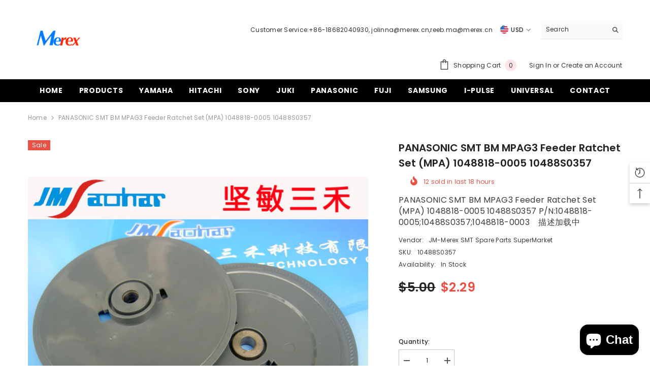

--- FILE ---
content_type: text/html; charset=utf-8
request_url: https://www.a-smt.com/en-jp/products/panasonic-smt-bm-mpag3-feeder-ratchet-set-mpa-1048818-0005-10488s0357?view=ajax_recently_viewed&_=1768775712724
body_size: 440
content:


<div class="item">
  <a class="first-info" href="/en-jp/products/panasonic-smt-bm-mpag3-feeder-ratchet-set-mpa-1048818-0005-10488s0357" data-mobile-click><svg aria-hidden="true" focusable="false" data-prefix="fal" data-icon="external-link" role="img" xmlns="http://www.w3.org/2000/svg" viewBox="0 0 512 512" class="icon icon-external-link">
	<path d="M440,256H424a8,8,0,0,0-8,8V464a16,16,0,0,1-16,16H48a16,16,0,0,1-16-16V112A16,16,0,0,1,48,96H248a8,8,0,0,0,8-8V72a8,8,0,0,0-8-8H48A48,48,0,0,0,0,112V464a48,48,0,0,0,48,48H400a48,48,0,0,0,48-48V264A8,8,0,0,0,440,256ZM500,0,364,.34a12,12,0,0,0-12,12v10a12,12,0,0,0,12,12L454,34l.7.71L131.51,357.86a12,12,0,0,0,0,17l5.66,5.66a12,12,0,0,0,17,0L477.29,57.34l.71.7-.34,90a12,12,0,0,0,12,12h10a12,12,0,0,0,12-12L512,12A12,12,0,0,0,500,0Z"></path>
</svg>
            <img srcset="//www.a-smt.com/cdn/shop/files/TB17278q3MPMeJjy1XdXXasrXXa__0-item_pic.jpg?v=1690768961" src="//www.a-smt.com/cdn/shop/files/TB17278q3MPMeJjy1XdXXasrXXa__0-item_pic.jpg?v=1690768961" alt="PANASONIC SMT BM MPAG3 Feeder Ratchet Set (MPA) 1048818-0005 10488S0357" loading="lazy" class="motion-reduce hidden-mobile" sizes="auto"/>
            <a class="hidden-desktop" href="/en-jp/products/panasonic-smt-bm-mpag3-feeder-ratchet-set-mpa-1048818-0005-10488s0357">
              <img srcset="//www.a-smt.com/cdn/shop/files/TB17278q3MPMeJjy1XdXXasrXXa__0-item_pic.jpg?v=1690768961" src="//www.a-smt.com/cdn/shop/files/TB17278q3MPMeJjy1XdXXasrXXa__0-item_pic.jpg?v=1690768961" alt="PANASONIC SMT BM MPAG3 Feeder Ratchet Set (MPA) 1048818-0005 10488S0357" loading="lazy" class="motion-reduce" sizes="auto"/>
            </a></a>
    <div class="second-info">
      <div class="first product-item" data-product-id="8287604310248"><a class="product-title link-underline" href="/en-jp/products/panasonic-smt-bm-mpag3-feeder-ratchet-set-mpa-1048818-0005-10488s0357">
                <span class="text">PANASONIC SMT BM MPAG3 Feeder Ratchet Set (MPA) 1048818-0005 10488S0357</span>
        </a>
             <div class="product-price">
        
<div class="price  price--on-sale ">
    <dl><div class="price__regular"><dd class="price__last"><span class="price-item price-item--regular"><span class="etrans-money">$2.29</span></span></dd>
        </div>
        <div class="price__sale"><dd class="price__compare"><s class="price-item price-item--regular"><span class="etrans-money">$5.00</span></s></dd><dd class="price__last"><span class="price-item price-item--sale"><span class="etrans-money">$2.29</span></span></dd></div>
        <small class="unit-price caption hidden">
            <dt class="visually-hidden">Unit price</dt>
            <dd class="price__last"><span></span><span aria-hidden="true">/</span><span class="visually-hidden">&nbsp;per&nbsp;</span><span></span></dd>
        </small>
    </dl>
</div>

      </div>
      </div>
        <a class="second" href="/en-jp/products/panasonic-smt-bm-mpag3-feeder-ratchet-set-mpa-1048818-0005-10488s0357"></a>
    </div>
</div>